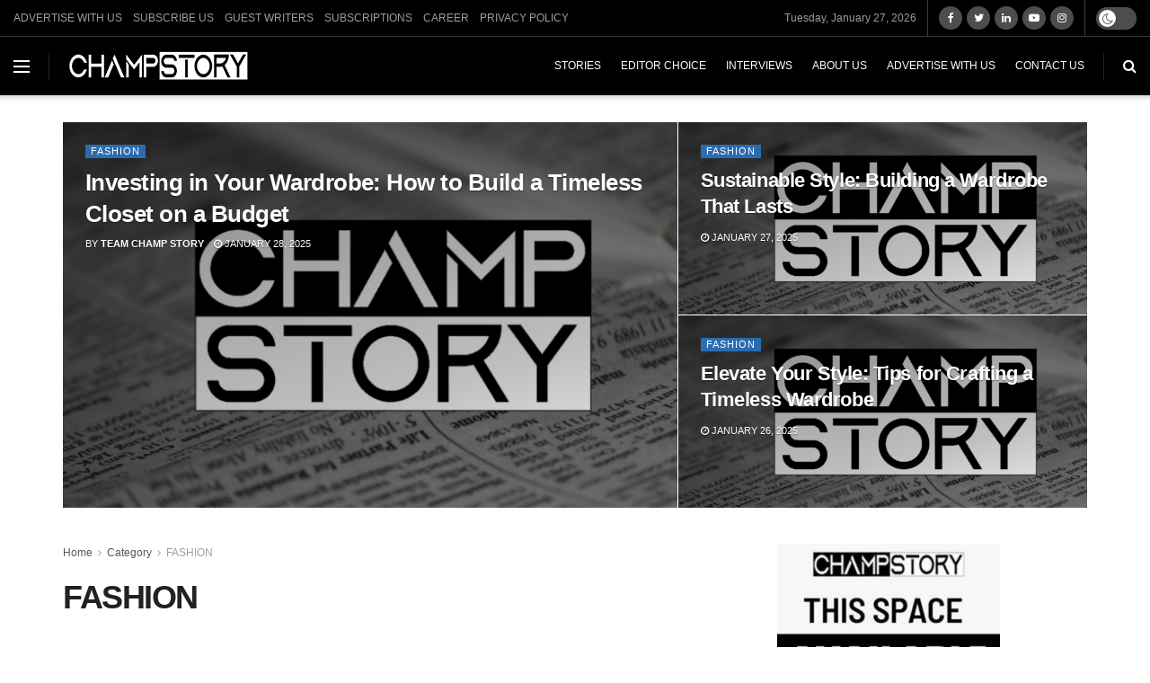

--- FILE ---
content_type: text/html; charset=utf-8
request_url: https://www.google.com/recaptcha/api2/aframe
body_size: 267
content:
<!DOCTYPE HTML><html><head><meta http-equiv="content-type" content="text/html; charset=UTF-8"></head><body><script nonce="j7Py7WbVSWLhl-yJCnsQtg">/** Anti-fraud and anti-abuse applications only. See google.com/recaptcha */ try{var clients={'sodar':'https://pagead2.googlesyndication.com/pagead/sodar?'};window.addEventListener("message",function(a){try{if(a.source===window.parent){var b=JSON.parse(a.data);var c=clients[b['id']];if(c){var d=document.createElement('img');d.src=c+b['params']+'&rc='+(localStorage.getItem("rc::a")?sessionStorage.getItem("rc::b"):"");window.document.body.appendChild(d);sessionStorage.setItem("rc::e",parseInt(sessionStorage.getItem("rc::e")||0)+1);localStorage.setItem("rc::h",'1769552936331');}}}catch(b){}});window.parent.postMessage("_grecaptcha_ready", "*");}catch(b){}</script></body></html>